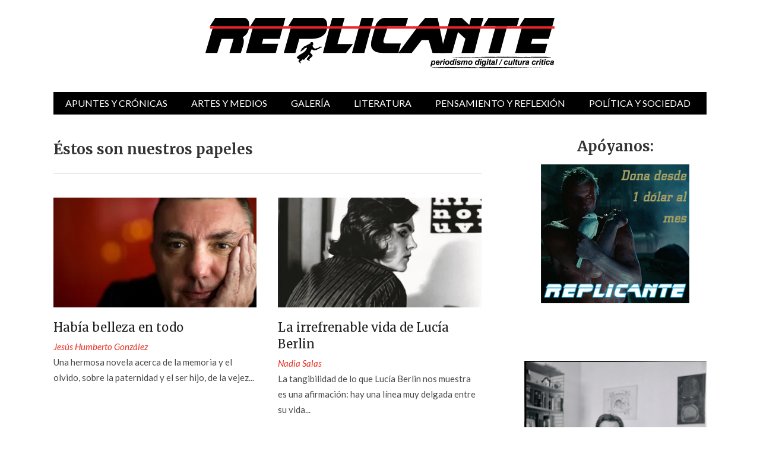

--- FILE ---
content_type: text/html; charset=UTF-8
request_url: https://revistareplicante.com/estos-son-nuestros-papeles/page/3/
body_size: 15255
content:



<!doctype html>
<html lang="es" itemscope itemtype="https://schema.org/WebSite">

<head>

	<meta http-equiv="Content-Type" content="text/html; charset=utf-8"/>
	<meta http-equiv="X-UA-Compatible" content="IE=9; IE=8; IE=7; IE=EDGE" />
	<meta charset="UTF-8">
	<meta name="viewport" content="width=device-width, initial-scale=1.0" />
	<title>Éstos son nuestros papeles |  Revista Replicante</title>
	<link rel="preconnect" href="https://fonts.googleapis.com">
	<link rel="preconnect" href="https://fonts.gstatic.com" crossorigin>
	<link href="https://fonts.googleapis.com/css2?family=Lato:ital,wght@0,400;0,700;1,400;1,700&family=Merriweather:ital,wght@0,400;0,700;1,400;1,700&display=swap" rel="stylesheet">
	<!-- begin favicon -->
		<!-- end favicon -->
	<!-- begin apple icon -->
		<!-- end apple icon -->
	<link rel="pingback" href="https://revistareplicante.com/xmlrpc.php" />
	<meta name='robots' content='max-image-preview:large' />
<link rel='dns-prefetch' href='//static.addtoany.com' />
<link rel='dns-prefetch' href='//stats.wp.com' />
<link rel='preconnect' href='//c0.wp.com' />
<link rel='preconnect' href='//i0.wp.com' />
<link rel="alternate" type="application/rss+xml" title="Revista Replicante &raquo; Feed" href="https://revistareplicante.com/feed/" />
<link rel="alternate" type="application/rss+xml" title="Revista Replicante &raquo; Feed de los comentarios" href="https://revistareplicante.com/comments/feed/" />
<link rel="alternate" type="application/rss+xml" title="Revista Replicante &raquo; Categoría Éstos son nuestros papeles del feed" href="https://revistareplicante.com/estos-son-nuestros-papeles/feed/" />
<style id='wp-img-auto-sizes-contain-inline-css' type='text/css'>
img:is([sizes=auto i],[sizes^="auto," i]){contain-intrinsic-size:3000px 1500px}
/*# sourceURL=wp-img-auto-sizes-contain-inline-css */
</style>
<style id='wp-emoji-styles-inline-css' type='text/css'>

	img.wp-smiley, img.emoji {
		display: inline !important;
		border: none !important;
		box-shadow: none !important;
		height: 1em !important;
		width: 1em !important;
		margin: 0 0.07em !important;
		vertical-align: -0.1em !important;
		background: none !important;
		padding: 0 !important;
	}
/*# sourceURL=wp-emoji-styles-inline-css */
</style>
<style id='wp-block-library-inline-css' type='text/css'>
:root{--wp-block-synced-color:#7a00df;--wp-block-synced-color--rgb:122,0,223;--wp-bound-block-color:var(--wp-block-synced-color);--wp-editor-canvas-background:#ddd;--wp-admin-theme-color:#007cba;--wp-admin-theme-color--rgb:0,124,186;--wp-admin-theme-color-darker-10:#006ba1;--wp-admin-theme-color-darker-10--rgb:0,107,160.5;--wp-admin-theme-color-darker-20:#005a87;--wp-admin-theme-color-darker-20--rgb:0,90,135;--wp-admin-border-width-focus:2px}@media (min-resolution:192dpi){:root{--wp-admin-border-width-focus:1.5px}}.wp-element-button{cursor:pointer}:root .has-very-light-gray-background-color{background-color:#eee}:root .has-very-dark-gray-background-color{background-color:#313131}:root .has-very-light-gray-color{color:#eee}:root .has-very-dark-gray-color{color:#313131}:root .has-vivid-green-cyan-to-vivid-cyan-blue-gradient-background{background:linear-gradient(135deg,#00d084,#0693e3)}:root .has-purple-crush-gradient-background{background:linear-gradient(135deg,#34e2e4,#4721fb 50%,#ab1dfe)}:root .has-hazy-dawn-gradient-background{background:linear-gradient(135deg,#faaca8,#dad0ec)}:root .has-subdued-olive-gradient-background{background:linear-gradient(135deg,#fafae1,#67a671)}:root .has-atomic-cream-gradient-background{background:linear-gradient(135deg,#fdd79a,#004a59)}:root .has-nightshade-gradient-background{background:linear-gradient(135deg,#330968,#31cdcf)}:root .has-midnight-gradient-background{background:linear-gradient(135deg,#020381,#2874fc)}:root{--wp--preset--font-size--normal:16px;--wp--preset--font-size--huge:42px}.has-regular-font-size{font-size:1em}.has-larger-font-size{font-size:2.625em}.has-normal-font-size{font-size:var(--wp--preset--font-size--normal)}.has-huge-font-size{font-size:var(--wp--preset--font-size--huge)}.has-text-align-center{text-align:center}.has-text-align-left{text-align:left}.has-text-align-right{text-align:right}.has-fit-text{white-space:nowrap!important}#end-resizable-editor-section{display:none}.aligncenter{clear:both}.items-justified-left{justify-content:flex-start}.items-justified-center{justify-content:center}.items-justified-right{justify-content:flex-end}.items-justified-space-between{justify-content:space-between}.screen-reader-text{border:0;clip-path:inset(50%);height:1px;margin:-1px;overflow:hidden;padding:0;position:absolute;width:1px;word-wrap:normal!important}.screen-reader-text:focus{background-color:#ddd;clip-path:none;color:#444;display:block;font-size:1em;height:auto;left:5px;line-height:normal;padding:15px 23px 14px;text-decoration:none;top:5px;width:auto;z-index:100000}html :where(.has-border-color){border-style:solid}html :where([style*=border-top-color]){border-top-style:solid}html :where([style*=border-right-color]){border-right-style:solid}html :where([style*=border-bottom-color]){border-bottom-style:solid}html :where([style*=border-left-color]){border-left-style:solid}html :where([style*=border-width]){border-style:solid}html :where([style*=border-top-width]){border-top-style:solid}html :where([style*=border-right-width]){border-right-style:solid}html :where([style*=border-bottom-width]){border-bottom-style:solid}html :where([style*=border-left-width]){border-left-style:solid}html :where(img[class*=wp-image-]){height:auto;max-width:100%}:where(figure){margin:0 0 1em}html :where(.is-position-sticky){--wp-admin--admin-bar--position-offset:var(--wp-admin--admin-bar--height,0px)}@media screen and (max-width:600px){html :where(.is-position-sticky){--wp-admin--admin-bar--position-offset:0px}}

/*# sourceURL=wp-block-library-inline-css */
</style><style id='wp-block-latest-posts-inline-css' type='text/css'>
.wp-block-latest-posts{box-sizing:border-box}.wp-block-latest-posts.alignleft{margin-right:2em}.wp-block-latest-posts.alignright{margin-left:2em}.wp-block-latest-posts.wp-block-latest-posts__list{list-style:none}.wp-block-latest-posts.wp-block-latest-posts__list li{clear:both;overflow-wrap:break-word}.wp-block-latest-posts.is-grid{display:flex;flex-wrap:wrap}.wp-block-latest-posts.is-grid li{margin:0 1.25em 1.25em 0;width:100%}@media (min-width:600px){.wp-block-latest-posts.columns-2 li{width:calc(50% - .625em)}.wp-block-latest-posts.columns-2 li:nth-child(2n){margin-right:0}.wp-block-latest-posts.columns-3 li{width:calc(33.33333% - .83333em)}.wp-block-latest-posts.columns-3 li:nth-child(3n){margin-right:0}.wp-block-latest-posts.columns-4 li{width:calc(25% - .9375em)}.wp-block-latest-posts.columns-4 li:nth-child(4n){margin-right:0}.wp-block-latest-posts.columns-5 li{width:calc(20% - 1em)}.wp-block-latest-posts.columns-5 li:nth-child(5n){margin-right:0}.wp-block-latest-posts.columns-6 li{width:calc(16.66667% - 1.04167em)}.wp-block-latest-posts.columns-6 li:nth-child(6n){margin-right:0}}:root :where(.wp-block-latest-posts.is-grid){padding:0}:root :where(.wp-block-latest-posts.wp-block-latest-posts__list){padding-left:0}.wp-block-latest-posts__post-author,.wp-block-latest-posts__post-date{display:block;font-size:.8125em}.wp-block-latest-posts__post-excerpt,.wp-block-latest-posts__post-full-content{margin-bottom:1em;margin-top:.5em}.wp-block-latest-posts__featured-image a{display:inline-block}.wp-block-latest-posts__featured-image img{height:auto;max-width:100%;width:auto}.wp-block-latest-posts__featured-image.alignleft{float:left;margin-right:1em}.wp-block-latest-posts__featured-image.alignright{float:right;margin-left:1em}.wp-block-latest-posts__featured-image.aligncenter{margin-bottom:1em;text-align:center}
/*# sourceURL=https://c0.wp.com/c/6.9/wp-includes/blocks/latest-posts/style.min.css */
</style>
<style id='global-styles-inline-css' type='text/css'>
:root{--wp--preset--aspect-ratio--square: 1;--wp--preset--aspect-ratio--4-3: 4/3;--wp--preset--aspect-ratio--3-4: 3/4;--wp--preset--aspect-ratio--3-2: 3/2;--wp--preset--aspect-ratio--2-3: 2/3;--wp--preset--aspect-ratio--16-9: 16/9;--wp--preset--aspect-ratio--9-16: 9/16;--wp--preset--color--black: #000000;--wp--preset--color--cyan-bluish-gray: #abb8c3;--wp--preset--color--white: #ffffff;--wp--preset--color--pale-pink: #f78da7;--wp--preset--color--vivid-red: #cf2e2e;--wp--preset--color--luminous-vivid-orange: #ff6900;--wp--preset--color--luminous-vivid-amber: #fcb900;--wp--preset--color--light-green-cyan: #7bdcb5;--wp--preset--color--vivid-green-cyan: #00d084;--wp--preset--color--pale-cyan-blue: #8ed1fc;--wp--preset--color--vivid-cyan-blue: #0693e3;--wp--preset--color--vivid-purple: #9b51e0;--wp--preset--gradient--vivid-cyan-blue-to-vivid-purple: linear-gradient(135deg,rgb(6,147,227) 0%,rgb(155,81,224) 100%);--wp--preset--gradient--light-green-cyan-to-vivid-green-cyan: linear-gradient(135deg,rgb(122,220,180) 0%,rgb(0,208,130) 100%);--wp--preset--gradient--luminous-vivid-amber-to-luminous-vivid-orange: linear-gradient(135deg,rgb(252,185,0) 0%,rgb(255,105,0) 100%);--wp--preset--gradient--luminous-vivid-orange-to-vivid-red: linear-gradient(135deg,rgb(255,105,0) 0%,rgb(207,46,46) 100%);--wp--preset--gradient--very-light-gray-to-cyan-bluish-gray: linear-gradient(135deg,rgb(238,238,238) 0%,rgb(169,184,195) 100%);--wp--preset--gradient--cool-to-warm-spectrum: linear-gradient(135deg,rgb(74,234,220) 0%,rgb(151,120,209) 20%,rgb(207,42,186) 40%,rgb(238,44,130) 60%,rgb(251,105,98) 80%,rgb(254,248,76) 100%);--wp--preset--gradient--blush-light-purple: linear-gradient(135deg,rgb(255,206,236) 0%,rgb(152,150,240) 100%);--wp--preset--gradient--blush-bordeaux: linear-gradient(135deg,rgb(254,205,165) 0%,rgb(254,45,45) 50%,rgb(107,0,62) 100%);--wp--preset--gradient--luminous-dusk: linear-gradient(135deg,rgb(255,203,112) 0%,rgb(199,81,192) 50%,rgb(65,88,208) 100%);--wp--preset--gradient--pale-ocean: linear-gradient(135deg,rgb(255,245,203) 0%,rgb(182,227,212) 50%,rgb(51,167,181) 100%);--wp--preset--gradient--electric-grass: linear-gradient(135deg,rgb(202,248,128) 0%,rgb(113,206,126) 100%);--wp--preset--gradient--midnight: linear-gradient(135deg,rgb(2,3,129) 0%,rgb(40,116,252) 100%);--wp--preset--font-size--small: 13px;--wp--preset--font-size--medium: 20px;--wp--preset--font-size--large: 36px;--wp--preset--font-size--x-large: 42px;--wp--preset--spacing--20: 0.44rem;--wp--preset--spacing--30: 0.67rem;--wp--preset--spacing--40: 1rem;--wp--preset--spacing--50: 1.5rem;--wp--preset--spacing--60: 2.25rem;--wp--preset--spacing--70: 3.38rem;--wp--preset--spacing--80: 5.06rem;--wp--preset--shadow--natural: 6px 6px 9px rgba(0, 0, 0, 0.2);--wp--preset--shadow--deep: 12px 12px 50px rgba(0, 0, 0, 0.4);--wp--preset--shadow--sharp: 6px 6px 0px rgba(0, 0, 0, 0.2);--wp--preset--shadow--outlined: 6px 6px 0px -3px rgb(255, 255, 255), 6px 6px rgb(0, 0, 0);--wp--preset--shadow--crisp: 6px 6px 0px rgb(0, 0, 0);}:where(.is-layout-flex){gap: 0.5em;}:where(.is-layout-grid){gap: 0.5em;}body .is-layout-flex{display: flex;}.is-layout-flex{flex-wrap: wrap;align-items: center;}.is-layout-flex > :is(*, div){margin: 0;}body .is-layout-grid{display: grid;}.is-layout-grid > :is(*, div){margin: 0;}:where(.wp-block-columns.is-layout-flex){gap: 2em;}:where(.wp-block-columns.is-layout-grid){gap: 2em;}:where(.wp-block-post-template.is-layout-flex){gap: 1.25em;}:where(.wp-block-post-template.is-layout-grid){gap: 1.25em;}.has-black-color{color: var(--wp--preset--color--black) !important;}.has-cyan-bluish-gray-color{color: var(--wp--preset--color--cyan-bluish-gray) !important;}.has-white-color{color: var(--wp--preset--color--white) !important;}.has-pale-pink-color{color: var(--wp--preset--color--pale-pink) !important;}.has-vivid-red-color{color: var(--wp--preset--color--vivid-red) !important;}.has-luminous-vivid-orange-color{color: var(--wp--preset--color--luminous-vivid-orange) !important;}.has-luminous-vivid-amber-color{color: var(--wp--preset--color--luminous-vivid-amber) !important;}.has-light-green-cyan-color{color: var(--wp--preset--color--light-green-cyan) !important;}.has-vivid-green-cyan-color{color: var(--wp--preset--color--vivid-green-cyan) !important;}.has-pale-cyan-blue-color{color: var(--wp--preset--color--pale-cyan-blue) !important;}.has-vivid-cyan-blue-color{color: var(--wp--preset--color--vivid-cyan-blue) !important;}.has-vivid-purple-color{color: var(--wp--preset--color--vivid-purple) !important;}.has-black-background-color{background-color: var(--wp--preset--color--black) !important;}.has-cyan-bluish-gray-background-color{background-color: var(--wp--preset--color--cyan-bluish-gray) !important;}.has-white-background-color{background-color: var(--wp--preset--color--white) !important;}.has-pale-pink-background-color{background-color: var(--wp--preset--color--pale-pink) !important;}.has-vivid-red-background-color{background-color: var(--wp--preset--color--vivid-red) !important;}.has-luminous-vivid-orange-background-color{background-color: var(--wp--preset--color--luminous-vivid-orange) !important;}.has-luminous-vivid-amber-background-color{background-color: var(--wp--preset--color--luminous-vivid-amber) !important;}.has-light-green-cyan-background-color{background-color: var(--wp--preset--color--light-green-cyan) !important;}.has-vivid-green-cyan-background-color{background-color: var(--wp--preset--color--vivid-green-cyan) !important;}.has-pale-cyan-blue-background-color{background-color: var(--wp--preset--color--pale-cyan-blue) !important;}.has-vivid-cyan-blue-background-color{background-color: var(--wp--preset--color--vivid-cyan-blue) !important;}.has-vivid-purple-background-color{background-color: var(--wp--preset--color--vivid-purple) !important;}.has-black-border-color{border-color: var(--wp--preset--color--black) !important;}.has-cyan-bluish-gray-border-color{border-color: var(--wp--preset--color--cyan-bluish-gray) !important;}.has-white-border-color{border-color: var(--wp--preset--color--white) !important;}.has-pale-pink-border-color{border-color: var(--wp--preset--color--pale-pink) !important;}.has-vivid-red-border-color{border-color: var(--wp--preset--color--vivid-red) !important;}.has-luminous-vivid-orange-border-color{border-color: var(--wp--preset--color--luminous-vivid-orange) !important;}.has-luminous-vivid-amber-border-color{border-color: var(--wp--preset--color--luminous-vivid-amber) !important;}.has-light-green-cyan-border-color{border-color: var(--wp--preset--color--light-green-cyan) !important;}.has-vivid-green-cyan-border-color{border-color: var(--wp--preset--color--vivid-green-cyan) !important;}.has-pale-cyan-blue-border-color{border-color: var(--wp--preset--color--pale-cyan-blue) !important;}.has-vivid-cyan-blue-border-color{border-color: var(--wp--preset--color--vivid-cyan-blue) !important;}.has-vivid-purple-border-color{border-color: var(--wp--preset--color--vivid-purple) !important;}.has-vivid-cyan-blue-to-vivid-purple-gradient-background{background: var(--wp--preset--gradient--vivid-cyan-blue-to-vivid-purple) !important;}.has-light-green-cyan-to-vivid-green-cyan-gradient-background{background: var(--wp--preset--gradient--light-green-cyan-to-vivid-green-cyan) !important;}.has-luminous-vivid-amber-to-luminous-vivid-orange-gradient-background{background: var(--wp--preset--gradient--luminous-vivid-amber-to-luminous-vivid-orange) !important;}.has-luminous-vivid-orange-to-vivid-red-gradient-background{background: var(--wp--preset--gradient--luminous-vivid-orange-to-vivid-red) !important;}.has-very-light-gray-to-cyan-bluish-gray-gradient-background{background: var(--wp--preset--gradient--very-light-gray-to-cyan-bluish-gray) !important;}.has-cool-to-warm-spectrum-gradient-background{background: var(--wp--preset--gradient--cool-to-warm-spectrum) !important;}.has-blush-light-purple-gradient-background{background: var(--wp--preset--gradient--blush-light-purple) !important;}.has-blush-bordeaux-gradient-background{background: var(--wp--preset--gradient--blush-bordeaux) !important;}.has-luminous-dusk-gradient-background{background: var(--wp--preset--gradient--luminous-dusk) !important;}.has-pale-ocean-gradient-background{background: var(--wp--preset--gradient--pale-ocean) !important;}.has-electric-grass-gradient-background{background: var(--wp--preset--gradient--electric-grass) !important;}.has-midnight-gradient-background{background: var(--wp--preset--gradient--midnight) !important;}.has-small-font-size{font-size: var(--wp--preset--font-size--small) !important;}.has-medium-font-size{font-size: var(--wp--preset--font-size--medium) !important;}.has-large-font-size{font-size: var(--wp--preset--font-size--large) !important;}.has-x-large-font-size{font-size: var(--wp--preset--font-size--x-large) !important;}
/*# sourceURL=global-styles-inline-css */
</style>

<style id='classic-theme-styles-inline-css' type='text/css'>
/*! This file is auto-generated */
.wp-block-button__link{color:#fff;background-color:#32373c;border-radius:9999px;box-shadow:none;text-decoration:none;padding:calc(.667em + 2px) calc(1.333em + 2px);font-size:1.125em}.wp-block-file__button{background:#32373c;color:#fff;text-decoration:none}
/*# sourceURL=/wp-includes/css/classic-themes.min.css */
</style>
<link rel='stylesheet' id='styling-css' href='https://revistareplicante.com/wp-content/themes/Glob/style.css?ver=1.0.0' type='text/css' media='all' />
<link rel='stylesheet' id='wp-pagenavi-css' href='https://revistareplicante.com/wp-content/plugins/wp-pagenavi/pagenavi-css.css?ver=2.70' type='text/css' media='all' />
<link rel='stylesheet' id='addtoany-css' href='https://revistareplicante.com/wp-content/plugins/add-to-any/addtoany.min.css?ver=1.16' type='text/css' media='all' />
<script type="text/javascript" id="addtoany-core-js-before">
/* <![CDATA[ */
window.a2a_config=window.a2a_config||{};a2a_config.callbacks=[];a2a_config.overlays=[];a2a_config.templates={};a2a_localize = {
	Share: "Compartir",
	Save: "Guardar",
	Subscribe: "Suscribir",
	Email: "Correo electrónico",
	Bookmark: "Marcador",
	ShowAll: "Mostrar todo",
	ShowLess: "Mostrar menos",
	FindServices: "Encontrar servicio(s)",
	FindAnyServiceToAddTo: "Encuentra al instante cualquier servicio para añadir a",
	PoweredBy: "Funciona con",
	ShareViaEmail: "Compartir por correo electrónico",
	SubscribeViaEmail: "Suscribirse a través de correo electrónico",
	BookmarkInYourBrowser: "Añadir a marcadores de tu navegador",
	BookmarkInstructions: "Presiona «Ctrl+D» o «\u2318+D» para añadir esta página a marcadores",
	AddToYourFavorites: "Añadir a tus favoritos",
	SendFromWebOrProgram: "Enviar desde cualquier dirección o programa de correo electrónico ",
	EmailProgram: "Programa de correo electrónico",
	More: "Más&#8230;",
	ThanksForSharing: "¡Gracias por compartir!",
	ThanksForFollowing: "¡Gracias por seguirnos!"
};

a2a_config.icon_color="#ed2229";

//# sourceURL=addtoany-core-js-before
/* ]]> */
</script>
<script type="text/javascript" defer src="https://static.addtoany.com/menu/page.js" id="addtoany-core-js"></script>
<script type="text/javascript" src="https://c0.wp.com/c/6.9/wp-includes/js/jquery/jquery.min.js" id="jquery-core-js"></script>
<script type="text/javascript" src="https://c0.wp.com/c/6.9/wp-includes/js/jquery/jquery-migrate.min.js" id="jquery-migrate-js"></script>
<script type="text/javascript" defer src="https://revistareplicante.com/wp-content/plugins/add-to-any/addtoany.min.js?ver=1.1" id="addtoany-jquery-js"></script>

<!-- OG: 3.3.8 -->
<meta property="og:type" content="website"><meta property="og:locale" content="es"><meta property="og:site_name" content="Revista Replicante"><meta property="og:url" content="https://revistareplicante.com/estos-son-nuestros-papeles/"><meta property="og:title" content="Éstos son nuestros papeles &#8211; Página 3 &#8211; Revista Replicante">

<meta property="twitter:partner" content="ogwp"><meta property="twitter:title" content="Éstos son nuestros papeles &#8211; Página 3 &#8211; Revista Replicante"><meta property="twitter:url" content="https://revistareplicante.com/estos-son-nuestros-papeles/">
<meta itemprop="name" content="Éstos son nuestros papeles &#8211; Página 3 &#8211; Revista Replicante">
<!-- /OG -->

<link rel="https://api.w.org/" href="https://revistareplicante.com/wp-json/" /><link rel="alternate" title="JSON" type="application/json" href="https://revistareplicante.com/wp-json/wp/v2/categories/8825" /><link rel="EditURI" type="application/rsd+xml" title="RSD" href="https://revistareplicante.com/xmlrpc.php?rsd" />
<meta name="generator" content="WordPress 6.9" />
	<style>img#wpstats{display:none}</style>
		

<style type="text/css">

	/* Custom Color */

	a, a:hover {
		color: #ea3224;
	}

	blockquote {
		border-left: 8px solid #ea3224;
	}

	button, input[type="button"], input[type="reset"], input[type="submit"] {
		background: #ea3224;
	}

	.gp-primary-navigation ul li.right a {
		background: #ea3224;
	}

	.gp-primary-navigation ul li a:hover {
		background: #ea3224;
	}

	.gp-primary-navigation ul li.current-menu-item a {
		background: #ea3224;
	}

	.gp-primary-navigation ul li.current-menu-item > ul li a:hover {
		background: #ea3224;
	}

	.gp-breaking h4 strong {
		color: #ea3224;
	}

	.featured-image .gp-review-badge {
		background: #ea3224;
	}

	#review-box .overall-score, #review-box ul li .review-criteria-bar {
		background: #ea3224;
	}

	.gp-widget.gp_recent_reviews .hentry .entry-content .gp-review-badge {
		background: #ea3224;
	}

	.entry-tags a {
		background: #ea3224;
	}

	.gp-newsletter input[type="submit"] {
		background: #ea3224;
	}

	.gp-reply {
		background: #ea3224;
	}

	#respond input#submit {
		background: #ea3224;
	}

	.gp-close-home a.gp-home-button {
		background: #ea3224;
	}

	.gp-close-home .gp-close-button {
		background-color: #ea3224;
	}

	/* Custom Border */

	
	/* Woo Style */

	
</style>


	<!-- begin bbpress -->
		<!-- end bbpress -->
	<!-- begin woocommerce -->
		<!-- end woocommerce -->
	

<style type="text/css">

	/* Custom Color */

	a, a:hover {
		color: #ea3224;
	}

	blockquote {
		border-left: 8px solid #ea3224;
	}

	button, input[type="button"], input[type="reset"], input[type="submit"] {
		background: #ea3224;
	}

	.gp-primary-navigation ul li.right a {
		background: #ea3224;
	}

	.gp-primary-navigation ul li a:hover {
		background: #ea3224;
	}

	.gp-primary-navigation ul li.current-menu-item a {
		background: #ea3224;
	}

	.gp-primary-navigation ul li.current-menu-item > ul li a:hover {
		background: #ea3224;
	}

	.gp-breaking h4 strong {
		color: #ea3224;
	}

	.featured-image .gp-review-badge {
		background: #ea3224;
	}

	#review-box .overall-score, #review-box ul li .review-criteria-bar {
		background: #ea3224;
	}

	.gp-widget.gp_recent_reviews .hentry .entry-content .gp-review-badge {
		background: #ea3224;
	}

	.entry-tags a {
		background: #ea3224;
	}

	.gp-newsletter input[type="submit"] {
		background: #ea3224;
	}

	.gp-reply {
		background: #ea3224;
	}

	#respond input#submit {
		background: #ea3224;
	}

	.gp-close-home a.gp-home-button {
		background: #ea3224;
	}

	.gp-close-home .gp-close-button {
		background-color: #ea3224;
	}

	/* Custom Border */

	
	/* Woo Style */

	
</style>


	<style type='text/css' id='custom-css'>
			</style>
	
	
</head>

<body class="archive paged category category-estos-son-nuestros-papeles category-8825 paged-3 category-paged-3 wp-theme-Glob chrome" itemscope="itemscope" itemtype="http://schema.org/WebPage">










<!-- begin .gp-container -->
<div id="container" class="gp-container">


<!-- begin .gp-pusher -->
<div class="gp-pusher">

<!-- begin .gp-header -->
<header class="gp-header" role="banner" itemscope="itemscope" itemtype="http://schema.org/WPHeader">

	<div class="gp-row">

		<!-- begin .gp-top-posts -->
				<!-- end .gp-top-posts -->

		<!-- begin .gp-logo-ads -->
		<div class="gp-logo-ads">

			<!-- begin .gp-logo -->
			<div class="gp-logo">

				
					
						<a itemprop="headline" href="https://revistareplicante.com/" title="Revista Replicante"><img src="https://revistareplicante.com/wp-content/uploads/revista-Replicante-logo.svg" alt="Revista Replicante"  width="588" height="85" /></a>

					
				
			</div>
			<!-- end .gp-logo -->

			<!-- begin .gp-header-ads -->
			<section class="gp-header-ads">

				
			</section>
			<!-- end .gp-header-ads -->

		</div>
		<!-- end .gp-logo-ads -->

		<!-- begin .gp-primary-menu -->
<nav class="gp-primary-navigation navigation" role="navigation" itemscope="itemscope" itemtype="http://schema.org/SiteNavigationElement">

			<div class="menu-main-container"><ul><li id="menu-item-30140" class="menu-item menu-item-type-taxonomy menu-item-object-category current-post-ancestor current-menu-parent current-post-parent menu-item-30140"><a href="https://revistareplicante.com/apuntes-y-cronicas-cat/">Apuntes y crónicas</a></li>
<li id="menu-item-30144" class="menu-item menu-item-type-taxonomy menu-item-object-category menu-item-has-children menu-item-30144 menu-item-ancestor"><a href="https://revistareplicante.com/artes-cat/">Artes y medios</a>
<ul class="sub-menu">
	<li id="menu-item-30145" class="menu-item menu-item-type-taxonomy menu-item-object-category menu-item-30145"><a href="https://revistareplicante.com/artes-y-medios-arquitectura/">Arquitectura y diseño</a></li>
	<li id="menu-item-30146" class="menu-item menu-item-type-taxonomy menu-item-object-category menu-item-30146"><a href="https://revistareplicante.com/artes/arte/">Arte</a></li>
	<li id="menu-item-30147" class="menu-item menu-item-type-taxonomy menu-item-object-category menu-item-30147"><a href="https://revistareplicante.com/artes-escenicas/">Artes escénicas</a></li>
	<li id="menu-item-30148" class="menu-item menu-item-type-taxonomy menu-item-object-category menu-item-30148"><a href="https://revistareplicante.com/cine/">Cine</a></li>
	<li id="menu-item-30149" class="menu-item menu-item-type-taxonomy menu-item-object-category menu-item-30149"><a href="https://revistareplicante.com/comic/">Cómic</a></li>
	<li id="menu-item-30273" class="menu-item menu-item-type-taxonomy menu-item-object-category menu-item-30273"><a href="https://revistareplicante.com/fotografia/">Fotografía</a></li>
	<li id="menu-item-30274" class="menu-item menu-item-type-taxonomy menu-item-object-category menu-item-30274"><a href="https://revistareplicante.com/medios-artes/">Medios</a></li>
	<li id="menu-item-30275" class="menu-item menu-item-type-taxonomy menu-item-object-category menu-item-30275"><a href="https://revistareplicante.com/arte-musica/">Música</a></li>
	<li id="menu-item-30276" class="menu-item menu-item-type-taxonomy menu-item-object-category menu-item-30276"><a href="https://revistareplicante.com/television-artes/">Televisión y videojuegos</a></li>
</ul>
</li>
<li id="menu-item-30278" class="menu-item menu-item-type-taxonomy menu-item-object-category menu-item-has-children menu-item-30278 menu-item-ancestor"><a href="https://revistareplicante.com/galeria-cat/">Galería</a>
<ul class="sub-menu">
	<li id="menu-item-30291" class="menu-item menu-item-type-taxonomy menu-item-object-category menu-item-30291"><a href="https://revistareplicante.com/animacion/">Animación y video</a></li>
	<li id="menu-item-30294" class="menu-item menu-item-type-taxonomy menu-item-object-category menu-item-30294"><a href="https://revistareplicante.com/comic-galeria/">Cómic</a></li>
	<li id="menu-item-30279" class="menu-item menu-item-type-taxonomy menu-item-object-category menu-item-30279"><a href="https://revistareplicante.com/escultura/">Escultura</a></li>
	<li id="menu-item-30280" class="menu-item menu-item-type-taxonomy menu-item-object-category menu-item-30280"><a href="https://revistareplicante.com/fotografia-galeria/">Fotografía</a></li>
	<li id="menu-item-30281" class="menu-item menu-item-type-taxonomy menu-item-object-category menu-item-30281"><a href="https://revistareplicante.com/grafica/">Gráfica</a></li>
	<li id="menu-item-30290" class="menu-item menu-item-type-taxonomy menu-item-object-category menu-item-30290"><a href="https://revistareplicante.com/plastica/">Plástica</a></li>
</ul>
</li>
<li id="menu-item-30283" class="menu-item menu-item-type-taxonomy menu-item-object-category menu-item-has-children menu-item-30283 menu-item-ancestor"><a href="https://revistareplicante.com/literatura-cat/">Literatura</a>
<ul class="sub-menu">
	<li id="menu-item-30286" class="menu-item menu-item-type-taxonomy menu-item-object-category menu-item-30286"><a href="https://revistareplicante.com/ensayo/">Ensayo</a></li>
	<li id="menu-item-30893" class="menu-item menu-item-type-taxonomy menu-item-object-category menu-item-30893"><a href="https://revistareplicante.com/fragmentaria/">Fragmentaria</a></li>
	<li id="menu-item-30284" class="menu-item menu-item-type-taxonomy menu-item-object-category menu-item-30284"><a href="https://revistareplicante.com/libros-y-autores/">Libros y autores</a></li>
	<li id="menu-item-30285" class="menu-item menu-item-type-taxonomy menu-item-object-category menu-item-30285"><a href="https://revistareplicante.com/narrativa/">Narrativa</a></li>
	<li id="menu-item-30292" class="menu-item menu-item-type-taxonomy menu-item-object-category menu-item-30292"><a href="https://revistareplicante.com/poesia/">Poesía</a></li>
	<li id="menu-item-30287" class="menu-item menu-item-type-taxonomy menu-item-object-category menu-item-30287"><a href="https://revistareplicante.com/revistas/">Revistas</a></li>
</ul>
</li>
<li id="menu-item-30288" class="menu-item menu-item-type-taxonomy menu-item-object-category menu-item-30288"><a href="https://revistareplicante.com/pensamiento-y-reflexion/">Pensamiento y reflexión</a></li>
<li id="menu-item-30141" class="menu-item menu-item-type-taxonomy menu-item-object-category menu-item-30141"><a href="https://revistareplicante.com/politica-y-sociedad-cat/">Política y sociedad</a></li>
</ul></div>
		</nav>
		<!-- end .gp-primary-menu -->

		<!-- begin .gp-breaking -->
				<!-- end .gp-breaking -->

	</div>

</header>
<!-- end .gp-header -->
<!-- begin .gp-main -->
<div class="gp-main">

	<div class="gp-row">

		<!-- begin gp-content -->
		<main class="gp-content">

			
				<!-- begin .gp-breadcrumbs -->
								<!-- end .gp-breadcrumbs -->

				<!-- begin .gp-archive-title" -->
				<div class="gp-archive-title">

					<h1 class="page-title">

						Éstos son nuestros papeles						
					</h1>

																				
				</div>
				<!-- end .gp-archive-title" -->

				





<!-- begin .hentry -->
<article id="post-55736" class="gp-homepage gp-left post-55736 post type-post status-publish format-standard has-post-thumbnail hentry category-estos-son-nuestros-papeles" itemscope="itemscope" itemprop="blogPost" itemtype="http://schema.org/BlogPosting">
	
	<!-- begin .featured-image -->
	<div class="featured-image">

		<a href="https://revistareplicante.com/habia-belleza-en-todo/" title="Había belleza en todo"><img width="360" height="195" src="https://i0.wp.com/revistareplicante.com/wp-content/uploads/2020/08/manuel-vilas-644x362-1.jpg?resize=360%2C195&amp;ssl=1" class="attachment-gp-homepage size-gp-homepage wp-post-image" alt="" itemprop="image" decoding="async" fetchpriority="high" /></a>
		
		
	</div>
	<!-- end .featured-image -->

	<!-- begin .entry-header -->
	<header class="entry-header">

		<h2 class="entry-title" itemprop="headline"><a href="https://revistareplicante.com/habia-belleza-en-todo/" rel="bookmark" title="Había belleza en todo">Había belleza en todo</a></h2>
		
		<div class="entry-author"><em>				<a href="https://revistareplicante.com/colaboradores/jesus-humberto-gonzalez/">Jesús Humberto González</a>	</em></div>
		
	</header>
	<!-- end .entry-header -->

	<!-- begin .entry-content -->
	<section class="entry-content" itemprop="text">

		<p>Una hermosa novela acerca de la memoria y el olvido, sobre la paternidad y el ser hijo, de la vejez...</p>

	</section>
	<!-- end .entry-content -->

</article>
<!-- end .hentry -->






<!-- begin .hentry -->
<article id="post-55703" class="gp-homepage gp-right post-55703 post type-post status-publish format-standard has-post-thumbnail hentry category-estos-son-nuestros-papeles" itemscope="itemscope" itemprop="blogPost" itemtype="http://schema.org/BlogPosting">
	
	<!-- begin .featured-image -->
	<div class="featured-image">

		<a href="https://revistareplicante.com/la-irrefrenable-vida-de-lucia-berlin/" title="La irrefrenable vida de Lucía Berlin"><img width="360" height="195" src="https://i0.wp.com/revistareplicante.com/wp-content/uploads/2020/08/526436.jpg?resize=360%2C195&amp;ssl=1" class="attachment-gp-homepage size-gp-homepage wp-post-image" alt="" itemprop="image" decoding="async" /></a>
		
		
	</div>
	<!-- end .featured-image -->

	<!-- begin .entry-header -->
	<header class="entry-header">

		<h2 class="entry-title" itemprop="headline"><a href="https://revistareplicante.com/la-irrefrenable-vida-de-lucia-berlin/" rel="bookmark" title="La irrefrenable vida de Lucía Berlin">La irrefrenable vida de Lucía Berlin</a></h2>
		
		<div class="entry-author"><em>				<a href="https://revistareplicante.com/colaboradores/nadia-salas/">Nadia Salas</a>	</em></div>
		
	</header>
	<!-- end .entry-header -->

	<!-- begin .entry-content -->
	<section class="entry-content" itemprop="text">

		<p>La tangibilidad de lo que Lucía Berlin nos muestra es una afirmación: hay una línea muy delgada entre su vida...</p>

	</section>
	<!-- end .entry-content -->

</article>
<!-- end .hentry -->






<!-- begin .hentry -->
<article id="post-55674" class="gp-homepage gp-left post-55674 post type-post status-publish format-standard has-post-thumbnail hentry category-estos-son-nuestros-papeles" itemscope="itemscope" itemprop="blogPost" itemtype="http://schema.org/BlogPosting">
	
	<!-- begin .featured-image -->
	<div class="featured-image">

		<a href="https://revistareplicante.com/todos-los-tiempos-que-perdimos/" title="Todos los tiempos que perdimos"><img width="360" height="195" src="https://i0.wp.com/revistareplicante.com/wp-content/uploads/2020/08/Nona-Ferna%CC%81ndez-777x385-545x270-1.jpg?resize=360%2C195&amp;ssl=1" class="attachment-gp-homepage size-gp-homepage wp-post-image" alt="" itemprop="image" decoding="async" /></a>
		
		
	</div>
	<!-- end .featured-image -->

	<!-- begin .entry-header -->
	<header class="entry-header">

		<h2 class="entry-title" itemprop="headline"><a href="https://revistareplicante.com/todos-los-tiempos-que-perdimos/" rel="bookmark" title="Todos los tiempos que perdimos">Todos los tiempos que perdimos</a></h2>
		
		<div class="entry-author"><em>				<a href="https://revistareplicante.com/colaboradores/fernando-banuelos/">Fernando Bañuelos</a>	</em></div>
		
	</header>
	<!-- end .entry-header -->

	<!-- begin .entry-content -->
	<section class="entry-content" itemprop="text">

		<p>El desierto, los desaparecidos, todos los tiempos que perdimos, el cosmos y la frágil democracia chilena son algunos de los...</p>

	</section>
	<!-- end .entry-content -->

</article>
<!-- end .hentry -->






<!-- begin .hentry -->
<article id="post-55662" class="gp-homepage gp-right post-55662 post type-post status-publish format-standard has-post-thumbnail hentry category-estos-son-nuestros-papeles" itemscope="itemscope" itemprop="blogPost" itemtype="http://schema.org/BlogPosting">
	
	<!-- begin .featured-image -->
	<div class="featured-image">

		<a href="https://revistareplicante.com/press-start-ficciones-ludicas/" title="Press start: ficciones lúdicas"><img width="360" height="195" src="https://i0.wp.com/revistareplicante.com/wp-content/uploads/2020/08/EQB9XDwX0AUhOTc-768x432-1.jpg?resize=360%2C195&amp;ssl=1" class="attachment-gp-homepage size-gp-homepage wp-post-image" alt="" itemprop="image" decoding="async" loading="lazy" /></a>
		
		
	</div>
	<!-- end .featured-image -->

	<!-- begin .entry-header -->
	<header class="entry-header">

		<h2 class="entry-title" itemprop="headline"><a href="https://revistareplicante.com/press-start-ficciones-ludicas/" rel="bookmark" title="Press start: ficciones lúdicas">Press start: ficciones lúdicas</a></h2>
		
		<div class="entry-author"><em>				<a href="https://revistareplicante.com/colaboradores/carlos-mata/">Carlos Mata</a>	</em></div>
		
	</header>
	<!-- end .entry-header -->

	<!-- begin .entry-content -->
	<section class="entry-content" itemprop="text">

		<p>Muchas veces perdemos de vista el objetivo primordial de los videojuegos y los sufrimos, nos frustramos, dejando de lado la...</p>

	</section>
	<!-- end .entry-content -->

</article>
<!-- end .hentry -->






<!-- begin .hentry -->
<article id="post-55644" class="gp-homepage gp-left post-55644 post type-post status-publish format-standard has-post-thumbnail hentry category-estos-son-nuestros-papeles" itemscope="itemscope" itemprop="blogPost" itemtype="http://schema.org/BlogPosting">
	
	<!-- begin .featured-image -->
	<div class="featured-image">

		<a href="https://revistareplicante.com/la-historia-de-manjarrez/" title="La historia de Manjarrez"><img width="360" height="195" src="https://i0.wp.com/revistareplicante.com/wp-content/uploads/2020/08/iLD03kU7_400x400.jpg?resize=360%2C195&amp;ssl=1" class="attachment-gp-homepage size-gp-homepage wp-post-image" alt="" itemprop="image" decoding="async" loading="lazy" /></a>
		
		
	</div>
	<!-- end .featured-image -->

	<!-- begin .entry-header -->
	<header class="entry-header">

		<h2 class="entry-title" itemprop="headline"><a href="https://revistareplicante.com/la-historia-de-manjarrez/" rel="bookmark" title="La historia de Manjarrez">La historia de Manjarrez</a></h2>
		
		<div class="entry-author"><em>				<a href="https://revistareplicante.com/colaboradores/christian-garcia/">Christian García</a>	</em></div>
		
	</header>
	<!-- end .entry-header -->

	<!-- begin .entry-content -->
	<section class="entry-content" itemprop="text">

		<p>Cinco volúmenes de cuentos que Manjarrez ha publicado a lo largo de cincuenta años y que encierran una historia del...</p>

	</section>
	<!-- end .entry-content -->

</article>
<!-- end .hentry -->






<!-- begin .hentry -->
<article id="post-55636" class="gp-homepage gp-right post-55636 post type-post status-publish format-standard has-post-thumbnail hentry category-estos-son-nuestros-papeles" itemscope="itemscope" itemprop="blogPost" itemtype="http://schema.org/BlogPosting">
	
	<!-- begin .featured-image -->
	<div class="featured-image">

		<a href="https://revistareplicante.com/toques-de-sombra/" title="Toques de sombra"><img width="360" height="195" src="https://i0.wp.com/revistareplicante.com/wp-content/uploads/2020/07/4DB4GD4RUBFXJPFAEGA27HBIDQ.jpg?resize=360%2C195&amp;ssl=1" class="attachment-gp-homepage size-gp-homepage wp-post-image" alt="" itemprop="image" decoding="async" loading="lazy" /></a>
		
		
	</div>
	<!-- end .featured-image -->

	<!-- begin .entry-header -->
	<header class="entry-header">

		<h2 class="entry-title" itemprop="headline"><a href="https://revistareplicante.com/toques-de-sombra/" rel="bookmark" title="Toques de sombra">Toques de sombra</a></h2>
		
		<div class="entry-author"><em>				<a href="https://revistareplicante.com/colaboradores/penelope-montes/">Penélope Montes</a>	</em></div>
		
	</header>
	<!-- end .entry-header -->

	<!-- begin .entry-content -->
	<section class="entry-content" itemprop="text">

		<p>Empecé la lectura una noche de mayo, enterándome del “pololeo” entre Carla y Gustavo, dos adolescentes chilenos en el invierno...</p>

	</section>
	<!-- end .entry-content -->

</article>
<!-- end .hentry -->






<!-- begin .hentry -->
<article id="post-55600" class="gp-homepage gp-left post-55600 post type-post status-publish format-standard has-post-thumbnail hentry category-estos-son-nuestros-papeles" itemscope="itemscope" itemprop="blogPost" itemtype="http://schema.org/BlogPosting">
	
	<!-- begin .featured-image -->
	<div class="featured-image">

		<a href="https://revistareplicante.com/los-andamios-de-una-historia/" title="Los andamios de una historia"><img width="360" height="195" src="https://i0.wp.com/revistareplicante.com/wp-content/uploads/2020/07/rita1.png?resize=360%2C195&amp;ssl=1" class="attachment-gp-homepage size-gp-homepage wp-post-image" alt="" itemprop="image" decoding="async" loading="lazy" /></a>
		
		
	</div>
	<!-- end .featured-image -->

	<!-- begin .entry-header -->
	<header class="entry-header">

		<h2 class="entry-title" itemprop="headline"><a href="https://revistareplicante.com/los-andamios-de-una-historia/" rel="bookmark" title="Los andamios de una historia">Los andamios de una historia</a></h2>
		
		<div class="entry-author"><em>				<a href="https://revistareplicante.com/colaboradores/aurora-alvarado-c/">Aurora Alvarado C</a>	</em></div>
		
	</header>
	<!-- end .entry-header -->

	<!-- begin .entry-content -->
	<section class="entry-content" itemprop="text">

		<p>No es nada fácil leer cosas de la familia cuando hay agravios y falta de amor. Cuando hay discriminación y...</p>

	</section>
	<!-- end .entry-content -->

</article>
<!-- end .hentry -->






<!-- begin .hentry -->
<article id="post-55554" class="gp-homepage gp-right post-55554 post type-post status-publish format-standard has-post-thumbnail hentry category-estos-son-nuestros-papeles" itemscope="itemscope" itemprop="blogPost" itemtype="http://schema.org/BlogPosting">
	
	<!-- begin .featured-image -->
	<div class="featured-image">

		<a href="https://revistareplicante.com/y-a-veces-detenerse-es-otra-forma-de-fluir-y-amar/" title="Y a veces detenerse es otra forma de fluir y amar"><img width="360" height="195" src="https://i0.wp.com/revistareplicante.com/wp-content/uploads/2020/07/Maricela_guerrero.jpg?resize=360%2C195&amp;ssl=1" class="attachment-gp-homepage size-gp-homepage wp-post-image" alt="" itemprop="image" decoding="async" loading="lazy" /></a>
		
		
	</div>
	<!-- end .featured-image -->

	<!-- begin .entry-header -->
	<header class="entry-header">

		<h2 class="entry-title" itemprop="headline"><a href="https://revistareplicante.com/y-a-veces-detenerse-es-otra-forma-de-fluir-y-amar/" rel="bookmark" title="Y a veces detenerse es otra forma de fluir y amar">Y a veces detenerse es otra forma de fluir y amar</a></h2>
		
		<div class="entry-author"><em>				<a href="https://revistareplicante.com/colaboradores/elena-gomez-de-valle/">Elena Gómez de Valle</a>	</em></div>
		
	</header>
	<!-- end .entry-header -->

	<!-- begin .entry-content -->
	<section class="entry-content" itemprop="text">

		<p>Estamos frente a un libro hermoso que nos renueva el asombro. Ante una reflexión afilada e íntima sobre nuestra esencia...</p>

	</section>
	<!-- end .entry-content -->

</article>
<!-- end .hentry -->






<!-- begin .hentry -->
<article id="post-55544" class="gp-homepage gp-left post-55544 post type-post status-publish format-standard has-post-thumbnail hentry category-estos-son-nuestros-papeles" itemscope="itemscope" itemprop="blogPost" itemtype="http://schema.org/BlogPosting">
	
	<!-- begin .featured-image -->
	<div class="featured-image">

		<a href="https://revistareplicante.com/la-tribu-inadecuada/" title="La tribu inadecuada"><img width="360" height="195" src="https://i0.wp.com/revistareplicante.com/wp-content/uploads/2020/07/Brenda-Navarro-696x403-1.jpg?resize=360%2C195&amp;ssl=1" class="attachment-gp-homepage size-gp-homepage wp-post-image" alt="" itemprop="image" decoding="async" loading="lazy" /></a>
		
		
	</div>
	<!-- end .featured-image -->

	<!-- begin .entry-header -->
	<header class="entry-header">

		<h2 class="entry-title" itemprop="headline"><a href="https://revistareplicante.com/la-tribu-inadecuada/" rel="bookmark" title="La tribu inadecuada">La tribu inadecuada</a></h2>
		
		<div class="entry-author"><em>				<a href="https://revistareplicante.com/colaboradores/sylvia-georgina-estrada/">Sylvia Georgina Estrada</a>	</em></div>
		
	</header>
	<!-- end .entry-header -->

	<!-- begin .entry-content -->
	<section class="entry-content" itemprop="text">

		<p>Casas vacías nos convierte en testigos de una doble pérdida. Difícil no sentir empatía por las dos madres que protagonizan...</p>

	</section>
	<!-- end .entry-content -->

</article>
<!-- end .hentry -->






<!-- begin .hentry -->
<article id="post-55519" class="gp-homepage gp-right post-55519 post type-post status-publish format-standard has-post-thumbnail hentry category-estos-son-nuestros-papeles" itemscope="itemscope" itemprop="blogPost" itemtype="http://schema.org/BlogPosting">
	
	<!-- begin .featured-image -->
	<div class="featured-image">

		<a href="https://revistareplicante.com/me-faltaron-cuarenta-paginas/" title="Me faltaron cuarenta páginas"><img width="360" height="195" src="https://i0.wp.com/revistareplicante.com/wp-content/uploads/2020/06/Guillermo-Arriaga.jpg?resize=360%2C195&amp;ssl=1" class="attachment-gp-homepage size-gp-homepage wp-post-image" alt="" itemprop="image" decoding="async" loading="lazy" /></a>
		
		
	</div>
	<!-- end .featured-image -->

	<!-- begin .entry-header -->
	<header class="entry-header">

		<h2 class="entry-title" itemprop="headline"><a href="https://revistareplicante.com/me-faltaron-cuarenta-paginas/" rel="bookmark" title="Me faltaron cuarenta páginas">Me faltaron cuarenta páginas</a></h2>
		
		<div class="entry-author"><em>				<a href="https://revistareplicante.com/colaboradores/eli-vazquez-sifuentes/">Elí Vázquez Sifuentes</a>	</em></div>
		
	</header>
	<!-- end .entry-header -->

	<!-- begin .entry-content -->
	<section class="entry-content" itemprop="text">

		<p>Debo confesar que he perdido incontables horas jugando Fallout 4 en el playstation y viendo videos de basquetbol en YouTube....</p>

	</section>
	<!-- end .entry-content -->

</article>
<!-- end .hentry -->






<!-- begin .hentry -->
<article id="post-55512" class="gp-homepage gp-left post-55512 post type-post status-publish format-standard has-post-thumbnail hentry category-estos-son-nuestros-papeles" itemscope="itemscope" itemprop="blogPost" itemtype="http://schema.org/BlogPosting">
	
	<!-- begin .featured-image -->
	<div class="featured-image">

		<a href="https://revistareplicante.com/la-transformacion-hacia-un-nuevo-alguien/" title="La transformación hacia un nuevo alguien"><img width="360" height="195" src="https://i0.wp.com/revistareplicante.com/wp-content/uploads/2020/06/jazmina_barrera59ea64c136ccb_500w.jpg?resize=360%2C195&amp;ssl=1" class="attachment-gp-homepage size-gp-homepage wp-post-image" alt="" itemprop="image" decoding="async" loading="lazy" /></a>
		
		
	</div>
	<!-- end .featured-image -->

	<!-- begin .entry-header -->
	<header class="entry-header">

		<h2 class="entry-title" itemprop="headline"><a href="https://revistareplicante.com/la-transformacion-hacia-un-nuevo-alguien/" rel="bookmark" title="La transformación hacia un nuevo alguien">La transformación hacia un nuevo alguien</a></h2>
		
		<div class="entry-author"><em>				<a href="https://revistareplicante.com/colaboradores/aida-sifuentes/">Aida Sifuentes</a>	</em></div>
		
	</header>
	<!-- end .entry-header -->

	<!-- begin .entry-content -->
	<section class="entry-content" itemprop="text">

		<p>“El embarazo no es una enfermedad, dicen y subrayan los libros y los artículos. Pero tengo que admitir que hasta...</p>

	</section>
	<!-- end .entry-content -->

</article>
<!-- end .hentry -->






<!-- begin .hentry -->
<article id="post-55483" class="gp-homepage gp-right post-55483 post type-post status-publish format-standard has-post-thumbnail hentry category-estos-son-nuestros-papeles" itemscope="itemscope" itemprop="blogPost" itemtype="http://schema.org/BlogPosting">
	
	<!-- begin .featured-image -->
	<div class="featured-image">

		<a href="https://revistareplicante.com/el-abrazo-de-la-soledad/" title="El abrazo de la soledad"><img width="360" height="195" src="https://i0.wp.com/revistareplicante.com/wp-content/uploads/2020/06/1243051.jpg?resize=360%2C195&amp;ssl=1" class="attachment-gp-homepage size-gp-homepage wp-post-image" alt="" itemprop="image" decoding="async" loading="lazy" /></a>
		
		
	</div>
	<!-- end .featured-image -->

	<!-- begin .entry-header -->
	<header class="entry-header">

		<h2 class="entry-title" itemprop="headline"><a href="https://revistareplicante.com/el-abrazo-de-la-soledad/" rel="bookmark" title="El abrazo de la soledad">El abrazo de la soledad</a></h2>
		
		<div class="entry-author"><em>				<a href="https://revistareplicante.com/colaboradores/mary-carmen-urrieta/">Mary Carmen Urrieta</a>	</em></div>
		
	</header>
	<!-- end .entry-header -->

	<!-- begin .entry-content -->
	<section class="entry-content" itemprop="text">

		<p>Mucho hay que decir de un libro que te cuenta dos historias que de pronto se vuelven una: dolorosa, fuerte...</p>

	</section>
	<!-- end .entry-content -->

</article>
<!-- end .hentry -->






<!-- begin .hentry -->
<article id="post-55448" class="gp-homepage gp-left post-55448 post type-post status-publish format-standard has-post-thumbnail hentry category-estos-son-nuestros-papeles" itemscope="itemscope" itemprop="blogPost" itemtype="http://schema.org/BlogPosting">
	
	<!-- begin .featured-image -->
	<div class="featured-image">

		<a href="https://revistareplicante.com/escribe-la-palabra-asesinada-en-el-buscador/" title="Escribe la palabra asesinada en el buscador"><img width="360" height="195" src="https://i0.wp.com/revistareplicante.com/wp-content/uploads/2020/06/karen_villeda529782b2c0ac0_500h.jpg?resize=360%2C195&amp;ssl=1" class="attachment-gp-homepage size-gp-homepage wp-post-image" alt="" itemprop="image" decoding="async" loading="lazy" /></a>
		
		
	</div>
	<!-- end .featured-image -->

	<!-- begin .entry-header -->
	<header class="entry-header">

		<h2 class="entry-title" itemprop="headline"><a href="https://revistareplicante.com/escribe-la-palabra-asesinada-en-el-buscador/" rel="bookmark" title="Escribe la palabra asesinada en el buscador">Escribe la palabra asesinada en el buscador</a></h2>
		
		<div class="entry-author"><em>				<a href="https://revistareplicante.com/colaboradores/elizabeth-alfaro/">Elizabeth Alfaro</a>	</em></div>
		
	</header>
	<!-- end .entry-header -->

	<!-- begin .entry-content -->
	<section class="entry-content" itemprop="text">

		<p>Agua de Lourdes. Ser mujer en México, de Karen Villeda, “es una investigación, un ensayo, una memoria, un poema largo...”....</p>

	</section>
	<!-- end .entry-content -->

</article>
<!-- end .hentry -->






<!-- begin .hentry -->
<article id="post-55410" class="gp-homepage gp-right post-55410 post type-post status-publish format-standard has-post-thumbnail hentry category-estos-son-nuestros-papeles" itemscope="itemscope" itemprop="blogPost" itemtype="http://schema.org/BlogPosting">
	
	<!-- begin .featured-image -->
	<div class="featured-image">

		<a href="https://revistareplicante.com/el-costo-de-no-hacer-nada/" title="El costo de no hacer nada"><img width="360" height="195" src="https://i0.wp.com/revistareplicante.com/wp-content/uploads/2020/05/FR-Villalobos1.jpg?resize=360%2C195&amp;ssl=1" class="attachment-gp-homepage size-gp-homepage wp-post-image" alt="" itemprop="image" decoding="async" loading="lazy" /></a>
		
		
	</div>
	<!-- end .featured-image -->

	<!-- begin .entry-header -->
	<header class="entry-header">

		<h2 class="entry-title" itemprop="headline"><a href="https://revistareplicante.com/el-costo-de-no-hacer-nada/" rel="bookmark" title="El costo de no hacer nada">El costo de no hacer nada</a></h2>
		
		<div class="entry-author"><em>				<a href="https://revistareplicante.com/colaboradores/juan-ivan-gonzalez-gomez/">Juan Iván González Gómez</a>	</em></div>
		
	</header>
	<!-- end .entry-header -->

	<!-- begin .entry-content -->
	<section class="entry-content" itemprop="text">

		<p>Aunque este libro claramente fue escrito antes de la cuarentena, creo que el comentario sobre dejar a la tragedia ser...</p>

	</section>
	<!-- end .entry-content -->

</article>
<!-- end .hentry -->






<!-- begin .hentry -->
<article id="post-55396" class="gp-homepage gp-left post-55396 post type-post status-publish format-standard has-post-thumbnail hentry category-estos-son-nuestros-papeles" itemscope="itemscope" itemprop="blogPost" itemtype="http://schema.org/BlogPosting">
	
	<!-- begin .featured-image -->
	<div class="featured-image">

		<a href="https://revistareplicante.com/declaracion-de-las-canciones-oscuras/" title="Declaración de las canciones oscuras"><img width="360" height="195" src="https://i0.wp.com/revistareplicante.com/wp-content/uploads/2020/05/386506_250797198307426_532908952_n.jpg?resize=360%2C195&amp;ssl=1" class="attachment-gp-homepage size-gp-homepage wp-post-image" alt="" itemprop="image" decoding="async" loading="lazy" /></a>
		
		
	</div>
	<!-- end .featured-image -->

	<!-- begin .entry-header -->
	<header class="entry-header">

		<h2 class="entry-title" itemprop="headline"><a href="https://revistareplicante.com/declaracion-de-las-canciones-oscuras/" rel="bookmark" title="Declaración de las canciones oscuras">Declaración de las canciones oscuras</a></h2>
		
		<div class="entry-author"><em>				<a href="https://revistareplicante.com/colaboradores/edgardo-valero/">Edgardo Valero</a>	</em></div>
		
	</header>
	<!-- end .entry-header -->

	<!-- begin .entry-content -->
	<section class="entry-content" itemprop="text">

		<p>Casi 430 años después de la muerte del fraile español algunos pedazos de su vida, pero, sobre todo, de su...</p>

	</section>
	<!-- end .entry-content -->

</article>
<!-- end .hentry -->






<!-- begin .hentry -->
<article id="post-55376" class="gp-homepage gp-right post-55376 post type-post status-publish format-standard has-post-thumbnail hentry category-estos-son-nuestros-papeles" itemscope="itemscope" itemprop="blogPost" itemtype="http://schema.org/BlogPosting">
	
	<!-- begin .featured-image -->
	<div class="featured-image">

		<a href="https://revistareplicante.com/dentro-del-alma-de-carlos-denegri/" title="Dentro del alma de Carlos Denegri"><img width="360" height="195" src="https://i0.wp.com/revistareplicante.com/wp-content/uploads/2020/05/78-1.jpg?resize=360%2C195&amp;ssl=1" class="attachment-gp-homepage size-gp-homepage wp-post-image" alt="" itemprop="image" decoding="async" loading="lazy" /></a>
		
		
	</div>
	<!-- end .featured-image -->

	<!-- begin .entry-header -->
	<header class="entry-header">

		<h2 class="entry-title" itemprop="headline"><a href="https://revistareplicante.com/dentro-del-alma-de-carlos-denegri/" rel="bookmark" title="Dentro del alma de Carlos Denegri">Dentro del alma de Carlos Denegri</a></h2>
		
		<div class="entry-author"><em>				<a href="https://revistareplicante.com/colaboradores/jesus-humberto-gonzalez/">Jesús Humberto González</a>	</em></div>
		
	</header>
	<!-- end .entry-header -->

	<!-- begin .entry-content -->
	<section class="entry-content" itemprop="text">

		<p>Lo quería todo: ser poeta y hombre de acción, millonario y líder bolchevique, vivir cientos de existencias simultáneas y gozar...</p>

	</section>
	<!-- end .entry-content -->

</article>
<!-- end .hentry -->






<!-- begin .hentry -->
<article id="post-55364" class="gp-homepage gp-left post-55364 post type-post status-publish format-standard has-post-thumbnail hentry category-estos-son-nuestros-papeles" itemscope="itemscope" itemprop="blogPost" itemtype="http://schema.org/BlogPosting">
	
	<!-- begin .featured-image -->
	<div class="featured-image">

		<a href="https://revistareplicante.com/un-planeta-tibio/" title="Un planeta tibio"><img width="360" height="195" src="https://i0.wp.com/revistareplicante.com/wp-content/uploads/2020/05/unnamed.jpg?resize=360%2C195&amp;ssl=1" class="attachment-gp-homepage size-gp-homepage wp-post-image" alt="" itemprop="image" decoding="async" loading="lazy" /></a>
		
		
	</div>
	<!-- end .featured-image -->

	<!-- begin .entry-header -->
	<header class="entry-header">

		<h2 class="entry-title" itemprop="headline"><a href="https://revistareplicante.com/un-planeta-tibio/" rel="bookmark" title="Un planeta tibio">Un planeta tibio</a></h2>
		
		<div class="entry-author"><em>				<a href="https://revistareplicante.com/colaboradores/fernanda-reinert/">Fernanda Reinert</a>	</em></div>
		
	</header>
	<!-- end .entry-header -->

	<!-- begin .entry-content -->
	<section class="entry-content" itemprop="text">

		<p>¿Un caballo sigue siendo un caballo cuando lo domamos? ¿En qué se convierte una especie que cazamos hasta su extinción?...</p>

	</section>
	<!-- end .entry-content -->

</article>
<!-- end .hentry -->






<!-- begin .hentry -->
<article id="post-55320" class="gp-homepage gp-right post-55320 post type-post status-publish format-standard has-post-thumbnail hentry category-estos-son-nuestros-papeles" itemscope="itemscope" itemprop="blogPost" itemtype="http://schema.org/BlogPosting">
	
	<!-- begin .featured-image -->
	<div class="featured-image">

		<a href="https://revistareplicante.com/a-quien-le-importa-la-poesia-en-mexico/" title="¿A quién le importa la poesía en México?"><img width="360" height="195" src="https://i0.wp.com/revistareplicante.com/wp-content/uploads/2020/05/470-magis-poesia_1.jpg?resize=360%2C195&amp;ssl=1" class="attachment-gp-homepage size-gp-homepage wp-post-image" alt="" itemprop="image" decoding="async" loading="lazy" /></a>
		
		
	</div>
	<!-- end .featured-image -->

	<!-- begin .entry-header -->
	<header class="entry-header">

		<h2 class="entry-title" itemprop="headline"><a href="https://revistareplicante.com/a-quien-le-importa-la-poesia-en-mexico/" rel="bookmark" title="¿A quién le importa la poesía en México?">¿A quién le importa la poesía en México?</a></h2>
		
		<div class="entry-author"><em>				<a href="https://revistareplicante.com/colaboradores/fernando-banuelos/">Fernando Bañuelos</a>	</em></div>
		
	</header>
	<!-- end .entry-header -->

	<!-- begin .entry-content -->
	<section class="entry-content" itemprop="text">

		<p>Más allá de su relevancia para el presente político y poético de México, los mejores ensayos de Malversaciones logran el...</p>

	</section>
	<!-- end .entry-content -->

</article>
<!-- end .hentry -->






<!-- begin .hentry -->
<article id="post-55312" class="gp-homepage gp-left post-55312 post type-post status-publish format-standard has-post-thumbnail hentry category-estos-son-nuestros-papeles" itemscope="itemscope" itemprop="blogPost" itemtype="http://schema.org/BlogPosting">
	
	<!-- begin .featured-image -->
	<div class="featured-image">

		<a href="https://revistareplicante.com/reescritura-del-tiempo-y-el-espacio/" title="Reescritura del tiempo y el espacio"><img width="360" height="195" src="https://i0.wp.com/revistareplicante.com/wp-content/uploads/2020/04/66468254_683653398772854_4190629071362719744_n.jpg?resize=360%2C195&amp;ssl=1" class="attachment-gp-homepage size-gp-homepage wp-post-image" alt="" itemprop="image" decoding="async" loading="lazy" /></a>
		
		
	</div>
	<!-- end .featured-image -->

	<!-- begin .entry-header -->
	<header class="entry-header">

		<h2 class="entry-title" itemprop="headline"><a href="https://revistareplicante.com/reescritura-del-tiempo-y-el-espacio/" rel="bookmark" title="Reescritura del tiempo y el espacio">Reescritura del tiempo y el espacio</a></h2>
		
		<div class="entry-author"><em>				<a href="https://revistareplicante.com/colaboradores/penelope-montes/">Penélope Montes</a>	</em></div>
		
	</header>
	<!-- end .entry-header -->

	<!-- begin .entry-content -->
	<section class="entry-content" itemprop="text">

		<p>Estamos atrapados entre citas en inglés de textos sobre metales, dibujos de murciélagos y estructuras de minas y sus contextos...</p>

	</section>
	<!-- end .entry-content -->

</article>
<!-- end .hentry -->


				
			
			<nav class="gp-pagination"><div class='pagination'><a href='https://revistareplicante.com/estos-son-nuestros-papeles/' class='inactive' >1</a><a href='https://revistareplicante.com/estos-son-nuestros-papeles/page/2/' class='inactive' >2</a><span class='current'>3</span><a href='https://revistareplicante.com/estos-son-nuestros-papeles/page/4/' class='inactive' >4</a><a href='https://revistareplicante.com/estos-son-nuestros-papeles/page/5/' class='inactive' >5</a><a href='https://revistareplicante.com/estos-son-nuestros-papeles/page/6/' class='inactive' >6</a></div>
</nav>	

		</main>
		<!-- end .gp-content -->

		<!-- begin .gp-sidebar -->
		
<aside class="gp-sidebar" role="complementary" itemscope="itemscope" itemtype="http://schema.org/WPSideBar">

	<section id="block-3" class="gp-widget widget_block"><div class="publicidad-texto" style="text-align:center; margin-bottom: 60px;"><h3>Apóyanos:</h3><a target="_blank" href="https://www.patreon.com/replicante"><img loading="lazy" decoding="async" width="250" height="250" style="width:250px" src="https://revistareplicante.com/wp-content/uploads/2021/12/Banner-Replicante.jpg"></a></div></section><section id="block-4" class="gp-widget widget_block widget_recent_entries"><ul class="wp-block-latest-posts__list has-dates wp-block-latest-posts has-small-font-size"><li><div class="wp-block-latest-posts__featured-image"><a href="https://revistareplicante.com/recuerdos-de-julio/" aria-label="Recuerdos de Julio"><img loading="lazy" decoding="async" width="2538" height="2560" src="https://i0.wp.com/revistareplicante.com/wp-content/uploads/2026/01/Julio-Cortazar-Paris1-1983-scaled.jpeg?fit=2538%2C2560&amp;ssl=1" class="attachment-large size-large wp-post-image" alt="" style="" srcset="https://i0.wp.com/revistareplicante.com/wp-content/uploads/2026/01/Julio-Cortazar-Paris1-1983-scaled.jpeg?w=2538&amp;ssl=1 2538w, https://i0.wp.com/revistareplicante.com/wp-content/uploads/2026/01/Julio-Cortazar-Paris1-1983-scaled.jpeg?resize=198%2C200&amp;ssl=1 198w, https://i0.wp.com/revistareplicante.com/wp-content/uploads/2026/01/Julio-Cortazar-Paris1-1983-scaled.jpeg?resize=80%2C80&amp;ssl=1 80w, https://i0.wp.com/revistareplicante.com/wp-content/uploads/2026/01/Julio-Cortazar-Paris1-1983-scaled.jpeg?resize=768%2C775&amp;ssl=1 768w, https://i0.wp.com/revistareplicante.com/wp-content/uploads/2026/01/Julio-Cortazar-Paris1-1983-scaled.jpeg?resize=1523%2C1536&amp;ssl=1 1523w, https://i0.wp.com/revistareplicante.com/wp-content/uploads/2026/01/Julio-Cortazar-Paris1-1983-scaled.jpeg?resize=2031%2C2048&amp;ssl=1 2031w, https://i0.wp.com/revistareplicante.com/wp-content/uploads/2026/01/Julio-Cortazar-Paris1-1983-scaled.jpeg?w=1376&amp;ssl=1 1376w" sizes="auto, (max-width: 2538px) 100vw, 2538px" /></a></div><a class="wp-block-latest-posts__post-title" href="https://revistareplicante.com/recuerdos-de-julio/">Recuerdos de Julio</a><time datetime="2026-01-15T17:45:34-06:00" class="wp-block-latest-posts__post-date">15 enero, 2026</time></li>
<li><div class="wp-block-latest-posts__featured-image"><a href="https://revistareplicante.com/la-soledad-que-compartimos/" aria-label="La soledad que compartimos"><img loading="lazy" decoding="async" width="800" height="533" src="https://i0.wp.com/revistareplicante.com/wp-content/uploads/2026/01/ninos-hablan-solos.jpg?fit=800%2C533&amp;ssl=1" class="attachment-large size-large wp-post-image" alt="" style="" srcset="https://i0.wp.com/revistareplicante.com/wp-content/uploads/2026/01/ninos-hablan-solos.jpg?w=800&amp;ssl=1 800w, https://i0.wp.com/revistareplicante.com/wp-content/uploads/2026/01/ninos-hablan-solos.jpg?resize=240%2C160&amp;ssl=1 240w, https://i0.wp.com/revistareplicante.com/wp-content/uploads/2026/01/ninos-hablan-solos.jpg?resize=768%2C512&amp;ssl=1 768w" sizes="auto, (max-width: 800px) 100vw, 800px" /></a></div><a class="wp-block-latest-posts__post-title" href="https://revistareplicante.com/la-soledad-que-compartimos/">La soledad que compartimos</a><time datetime="2026-01-15T13:45:04-06:00" class="wp-block-latest-posts__post-date">15 enero, 2026</time></li>
<li><div class="wp-block-latest-posts__featured-image"><a href="https://revistareplicante.com/no-son-tan-diferentes/" aria-label="No son tan diferentes"><img loading="lazy" decoding="async" width="686" height="386" src="https://i0.wp.com/revistareplicante.com/wp-content/uploads/2026/01/hq720.jpg?fit=686%2C386&amp;ssl=1" class="attachment-large size-large wp-post-image" alt="" style="" srcset="https://i0.wp.com/revistareplicante.com/wp-content/uploads/2026/01/hq720.jpg?w=686&amp;ssl=1 686w, https://i0.wp.com/revistareplicante.com/wp-content/uploads/2026/01/hq720.jpg?resize=240%2C135&amp;ssl=1 240w" sizes="auto, (max-width: 686px) 100vw, 686px" /></a></div><a class="wp-block-latest-posts__post-title" href="https://revistareplicante.com/no-son-tan-diferentes/">No son tan diferentes</a><time datetime="2026-01-15T13:08:07-06:00" class="wp-block-latest-posts__post-date">15 enero, 2026</time></li>
<li><div class="wp-block-latest-posts__featured-image"><a href="https://revistareplicante.com/juan-carlos-i-y-el-exhibicionismo-del-yo/" aria-label="Juan Carlos I y el exhibicionismo del yo"><img loading="lazy" decoding="async" width="1212" height="1878" src="https://i0.wp.com/revistareplicante.com/wp-content/uploads/2026/01/Captura-de-pantalla-2026-01-15-a-las-12.31.54-p.m.png?fit=1212%2C1878&amp;ssl=1" class="attachment-large size-large wp-post-image" alt="" style="" srcset="https://i0.wp.com/revistareplicante.com/wp-content/uploads/2026/01/Captura-de-pantalla-2026-01-15-a-las-12.31.54-p.m.png?w=1212&amp;ssl=1 1212w, https://i0.wp.com/revistareplicante.com/wp-content/uploads/2026/01/Captura-de-pantalla-2026-01-15-a-las-12.31.54-p.m.png?resize=129%2C200&amp;ssl=1 129w, https://i0.wp.com/revistareplicante.com/wp-content/uploads/2026/01/Captura-de-pantalla-2026-01-15-a-las-12.31.54-p.m.png?resize=768%2C1190&amp;ssl=1 768w, https://i0.wp.com/revistareplicante.com/wp-content/uploads/2026/01/Captura-de-pantalla-2026-01-15-a-las-12.31.54-p.m.png?resize=991%2C1536&amp;ssl=1 991w" sizes="auto, (max-width: 1212px) 100vw, 1212px" /></a></div><a class="wp-block-latest-posts__post-title" href="https://revistareplicante.com/juan-carlos-i-y-el-exhibicionismo-del-yo/">Juan Carlos I y el exhibicionismo del yo</a><time datetime="2026-01-15T12:33:48-06:00" class="wp-block-latest-posts__post-date">15 enero, 2026</time></li>
<li><div class="wp-block-latest-posts__featured-image"><a href="https://revistareplicante.com/balada-de-la-mujer-ausente/" aria-label="Balada de la mujer ausente"><img loading="lazy" decoding="async" width="1400" height="933" src="https://i0.wp.com/revistareplicante.com/wp-content/uploads/2026/01/solitario-en-un-cafe.jpg?fit=1400%2C933&amp;ssl=1" class="attachment-large size-large wp-post-image" alt="" style="" srcset="https://i0.wp.com/revistareplicante.com/wp-content/uploads/2026/01/solitario-en-un-cafe.jpg?w=1400&amp;ssl=1 1400w, https://i0.wp.com/revistareplicante.com/wp-content/uploads/2026/01/solitario-en-un-cafe.jpg?resize=240%2C160&amp;ssl=1 240w, https://i0.wp.com/revistareplicante.com/wp-content/uploads/2026/01/solitario-en-un-cafe.jpg?resize=768%2C512&amp;ssl=1 768w" sizes="auto, (max-width: 1400px) 100vw, 1400px" /></a></div><a class="wp-block-latest-posts__post-title" href="https://revistareplicante.com/balada-de-la-mujer-ausente/">Balada de la mujer ausente</a><time datetime="2026-01-14T14:29:49-06:00" class="wp-block-latest-posts__post-date">14 enero, 2026</time></li>
<li><div class="wp-block-latest-posts__featured-image"><a href="https://revistareplicante.com/el-proyecto-civilizatorio-esta-desapareciendo/" aria-label="El proyecto civilizatorio está desapareciendo"><img loading="lazy" decoding="async" width="979" height="1500" src="https://i0.wp.com/revistareplicante.com/wp-content/uploads/2026/01/81C1X3hYiNL._SL1500_.jpg?fit=979%2C1500&amp;ssl=1" class="attachment-large size-large wp-post-image" alt="" style="" srcset="https://i0.wp.com/revistareplicante.com/wp-content/uploads/2026/01/81C1X3hYiNL._SL1500_.jpg?w=979&amp;ssl=1 979w, https://i0.wp.com/revistareplicante.com/wp-content/uploads/2026/01/81C1X3hYiNL._SL1500_.jpg?resize=131%2C200&amp;ssl=1 131w, https://i0.wp.com/revistareplicante.com/wp-content/uploads/2026/01/81C1X3hYiNL._SL1500_.jpg?resize=768%2C1177&amp;ssl=1 768w" sizes="auto, (max-width: 979px) 100vw, 979px" /></a></div><a class="wp-block-latest-posts__post-title" href="https://revistareplicante.com/el-proyecto-civilizatorio-esta-desapareciendo/">El proyecto civilizatorio está desapareciendo</a><time datetime="2026-01-14T14:07:46-06:00" class="wp-block-latest-posts__post-date">14 enero, 2026</time></li>
<li><div class="wp-block-latest-posts__featured-image"><a href="https://revistareplicante.com/un-trago-de-infierno/" aria-label="Un trago de infierno"><img loading="lazy" decoding="async" width="1920" height="1080" src="https://i0.wp.com/revistareplicante.com/wp-content/uploads/2026/01/Un-Trago-de-Infierno-2.jpeg?fit=1920%2C1080&amp;ssl=1" class="attachment-large size-large wp-post-image" alt="" style="" srcset="https://i0.wp.com/revistareplicante.com/wp-content/uploads/2026/01/Un-Trago-de-Infierno-2.jpeg?w=1920&amp;ssl=1 1920w, https://i0.wp.com/revistareplicante.com/wp-content/uploads/2026/01/Un-Trago-de-Infierno-2.jpeg?resize=240%2C135&amp;ssl=1 240w, https://i0.wp.com/revistareplicante.com/wp-content/uploads/2026/01/Un-Trago-de-Infierno-2.jpeg?resize=768%2C432&amp;ssl=1 768w, https://i0.wp.com/revistareplicante.com/wp-content/uploads/2026/01/Un-Trago-de-Infierno-2.jpeg?resize=1536%2C864&amp;ssl=1 1536w, https://i0.wp.com/revistareplicante.com/wp-content/uploads/2026/01/Un-Trago-de-Infierno-2.jpeg?w=1376&amp;ssl=1 1376w" sizes="auto, (max-width: 1920px) 100vw, 1920px" /></a></div><a class="wp-block-latest-posts__post-title" href="https://revistareplicante.com/un-trago-de-infierno/">Un trago de infierno</a><time datetime="2026-01-13T18:51:54-06:00" class="wp-block-latest-posts__post-date">13 enero, 2026</time></li>
<li><div class="wp-block-latest-posts__featured-image"><a href="https://revistareplicante.com/se-acabo-la-fiesta/" aria-label="Se acabó la fiesta…"><img loading="lazy" decoding="async" width="1250" height="829" src="https://i0.wp.com/revistareplicante.com/wp-content/uploads/2026/01/Maduro.jpg?fit=1250%2C829&amp;ssl=1" class="attachment-large size-large wp-post-image" alt="" style="" srcset="https://i0.wp.com/revistareplicante.com/wp-content/uploads/2026/01/Maduro.jpg?w=1250&amp;ssl=1 1250w, https://i0.wp.com/revistareplicante.com/wp-content/uploads/2026/01/Maduro.jpg?resize=240%2C159&amp;ssl=1 240w, https://i0.wp.com/revistareplicante.com/wp-content/uploads/2026/01/Maduro.jpg?resize=768%2C509&amp;ssl=1 768w" sizes="auto, (max-width: 1250px) 100vw, 1250px" /></a></div><a class="wp-block-latest-posts__post-title" href="https://revistareplicante.com/se-acabo-la-fiesta/">Se acabó la fiesta…</a><time datetime="2026-01-10T14:18:08-06:00" class="wp-block-latest-posts__post-date">10 enero, 2026</time></li>
<li><div class="wp-block-latest-posts__featured-image"><a href="https://revistareplicante.com/1-3-7-disco-heaven/" aria-label="1 3 7 Disco Heaven"><img loading="lazy" decoding="async" width="810" height="1440" src="https://i0.wp.com/revistareplicante.com/wp-content/uploads/2026/01/baf25d55-dbd2-4f84-b253-01e1a4857bf4.jpeg?fit=810%2C1440&amp;ssl=1" class="attachment-large size-large wp-post-image" alt="" style="" srcset="https://i0.wp.com/revistareplicante.com/wp-content/uploads/2026/01/baf25d55-dbd2-4f84-b253-01e1a4857bf4.jpeg?w=810&amp;ssl=1 810w, https://i0.wp.com/revistareplicante.com/wp-content/uploads/2026/01/baf25d55-dbd2-4f84-b253-01e1a4857bf4.jpeg?resize=113%2C200&amp;ssl=1 113w, https://i0.wp.com/revistareplicante.com/wp-content/uploads/2026/01/baf25d55-dbd2-4f84-b253-01e1a4857bf4.jpeg?resize=768%2C1365&amp;ssl=1 768w" sizes="auto, (max-width: 810px) 100vw, 810px" /></a></div><a class="wp-block-latest-posts__post-title" href="https://revistareplicante.com/1-3-7-disco-heaven/">1 3 7 Disco Heaven</a><time datetime="2026-01-02T14:52:15-06:00" class="wp-block-latest-posts__post-date">2 enero, 2026</time></li>
<li><div class="wp-block-latest-posts__featured-image"><a href="https://revistareplicante.com/la-logica-del-hambre/" aria-label="La lógica del hambre"><img loading="lazy" decoding="async" width="626" height="626" src="https://i0.wp.com/revistareplicante.com/wp-content/uploads/2025/12/2283a822-7b53-4b77-8a93-17190323abd2.jpeg?fit=626%2C626&amp;ssl=1" class="attachment-large size-large wp-post-image" alt="" style="" srcset="https://i0.wp.com/revistareplicante.com/wp-content/uploads/2025/12/2283a822-7b53-4b77-8a93-17190323abd2.jpeg?w=626&amp;ssl=1 626w, https://i0.wp.com/revistareplicante.com/wp-content/uploads/2025/12/2283a822-7b53-4b77-8a93-17190323abd2.jpeg?resize=200%2C200&amp;ssl=1 200w, https://i0.wp.com/revistareplicante.com/wp-content/uploads/2025/12/2283a822-7b53-4b77-8a93-17190323abd2.jpeg?resize=80%2C80&amp;ssl=1 80w" sizes="auto, (max-width: 626px) 100vw, 626px" /></a></div><a class="wp-block-latest-posts__post-title" href="https://revistareplicante.com/la-logica-del-hambre/">La lógica del hambre</a><time datetime="2025-12-30T12:23:01-06:00" class="wp-block-latest-posts__post-date">30 diciembre, 2025</time></li>
<li><div class="wp-block-latest-posts__featured-image"><a href="https://revistareplicante.com/apolo/" aria-label="Apolo"><img loading="lazy" decoding="async" width="804" height="1048" src="https://i0.wp.com/revistareplicante.com/wp-content/uploads/2025/12/5b91afbf-54ce-4363-8d6a-23d1bf6b98c7.jpeg?fit=804%2C1048&amp;ssl=1" class="attachment-large size-large wp-post-image" alt="" style="" srcset="https://i0.wp.com/revistareplicante.com/wp-content/uploads/2025/12/5b91afbf-54ce-4363-8d6a-23d1bf6b98c7.jpeg?w=804&amp;ssl=1 804w, https://i0.wp.com/revistareplicante.com/wp-content/uploads/2025/12/5b91afbf-54ce-4363-8d6a-23d1bf6b98c7.jpeg?resize=153%2C200&amp;ssl=1 153w, https://i0.wp.com/revistareplicante.com/wp-content/uploads/2025/12/5b91afbf-54ce-4363-8d6a-23d1bf6b98c7.jpeg?resize=768%2C1001&amp;ssl=1 768w" sizes="auto, (max-width: 804px) 100vw, 804px" /></a></div><a class="wp-block-latest-posts__post-title" href="https://revistareplicante.com/apolo/">Apolo</a><time datetime="2025-12-28T14:02:09-06:00" class="wp-block-latest-posts__post-date">28 diciembre, 2025</time></li>
<li><div class="wp-block-latest-posts__featured-image"><a href="https://revistareplicante.com/el-albanil/" aria-label="El albañil"><img loading="lazy" decoding="async" width="810" height="1440" src="https://i0.wp.com/revistareplicante.com/wp-content/uploads/2025/12/d70ede28-e10e-41da-a372-3b7ba87d4717.jpg?fit=810%2C1440&amp;ssl=1" class="attachment-large size-large wp-post-image" alt="" style="" srcset="https://i0.wp.com/revistareplicante.com/wp-content/uploads/2025/12/d70ede28-e10e-41da-a372-3b7ba87d4717.jpg?w=810&amp;ssl=1 810w, https://i0.wp.com/revistareplicante.com/wp-content/uploads/2025/12/d70ede28-e10e-41da-a372-3b7ba87d4717.jpg?resize=113%2C200&amp;ssl=1 113w, https://i0.wp.com/revistareplicante.com/wp-content/uploads/2025/12/d70ede28-e10e-41da-a372-3b7ba87d4717.jpg?resize=768%2C1365&amp;ssl=1 768w" sizes="auto, (max-width: 810px) 100vw, 810px" /></a></div><a class="wp-block-latest-posts__post-title" href="https://revistareplicante.com/el-albanil/">El albañil</a><time datetime="2025-12-26T14:47:13-06:00" class="wp-block-latest-posts__post-date">26 diciembre, 2025</time></li>
<li><div class="wp-block-latest-posts__featured-image"><a href="https://revistareplicante.com/salida-en-parejas/" aria-label="Salida en parejas"><img loading="lazy" decoding="async" width="795" height="447" src="https://i0.wp.com/revistareplicante.com/wp-content/uploads/2025/12/130927224539-archie-01.jpg?fit=795%2C447&amp;ssl=1" class="attachment-large size-large wp-post-image" alt="" style="" srcset="https://i0.wp.com/revistareplicante.com/wp-content/uploads/2025/12/130927224539-archie-01.jpg?w=795&amp;ssl=1 795w, https://i0.wp.com/revistareplicante.com/wp-content/uploads/2025/12/130927224539-archie-01.jpg?resize=240%2C135&amp;ssl=1 240w, https://i0.wp.com/revistareplicante.com/wp-content/uploads/2025/12/130927224539-archie-01.jpg?resize=768%2C432&amp;ssl=1 768w" sizes="auto, (max-width: 795px) 100vw, 795px" /></a></div><a class="wp-block-latest-posts__post-title" href="https://revistareplicante.com/salida-en-parejas/">Salida en parejas</a><time datetime="2025-12-23T14:41:49-06:00" class="wp-block-latest-posts__post-date">23 diciembre, 2025</time></li>
<li><div class="wp-block-latest-posts__featured-image"><a href="https://revistareplicante.com/los-hilos-negros-del-bloque-negro-aproximaciones-a-la-marcha-del-15-n/" aria-label="Los «hilos negros» del Bloque Negro: aproximaciones a la marcha del 15 N"><img loading="lazy" decoding="async" width="688" height="474" src="https://i0.wp.com/revistareplicante.com/wp-content/uploads/2025/12/1.-Banderas-Jolly-Roger-15N-CDMX.jpg?fit=688%2C474&amp;ssl=1" class="attachment-large size-large wp-post-image" alt="" style="" srcset="https://i0.wp.com/revistareplicante.com/wp-content/uploads/2025/12/1.-Banderas-Jolly-Roger-15N-CDMX.jpg?w=688&amp;ssl=1 688w, https://i0.wp.com/revistareplicante.com/wp-content/uploads/2025/12/1.-Banderas-Jolly-Roger-15N-CDMX.jpg?resize=240%2C165&amp;ssl=1 240w" sizes="auto, (max-width: 688px) 100vw, 688px" /></a></div><a class="wp-block-latest-posts__post-title" href="https://revistareplicante.com/los-hilos-negros-del-bloque-negro-aproximaciones-a-la-marcha-del-15-n/">Los «hilos negros» del Bloque Negro: aproximaciones a la marcha del 15 N</a><time datetime="2025-12-21T20:43:41-06:00" class="wp-block-latest-posts__post-date">21 diciembre, 2025</time></li>
<li><div class="wp-block-latest-posts__featured-image"><a href="https://revistareplicante.com/el-desden-a-los-jovenes/" aria-label="El desdén a los jóvenes"><img loading="lazy" decoding="async" width="805" height="1236" src="https://i0.wp.com/revistareplicante.com/wp-content/uploads/2025/12/WhatsApp-Image-2025-12-21-at-8.15.54-PM.jpeg?fit=805%2C1236&amp;ssl=1" class="attachment-large size-large wp-post-image" alt="" style="" srcset="https://i0.wp.com/revistareplicante.com/wp-content/uploads/2025/12/WhatsApp-Image-2025-12-21-at-8.15.54-PM.jpeg?w=805&amp;ssl=1 805w, https://i0.wp.com/revistareplicante.com/wp-content/uploads/2025/12/WhatsApp-Image-2025-12-21-at-8.15.54-PM.jpeg?resize=130%2C200&amp;ssl=1 130w, https://i0.wp.com/revistareplicante.com/wp-content/uploads/2025/12/WhatsApp-Image-2025-12-21-at-8.15.54-PM.jpeg?resize=768%2C1179&amp;ssl=1 768w" sizes="auto, (max-width: 805px) 100vw, 805px" /></a></div><a class="wp-block-latest-posts__post-title" href="https://revistareplicante.com/el-desden-a-los-jovenes/">El desdén a los jóvenes</a><time datetime="2025-12-21T20:19:15-06:00" class="wp-block-latest-posts__post-date">21 diciembre, 2025</time></li>
</ul></section><section id="block-5" class="gp-widget widget_block"><form method="get" action="https://www.google.com/search"> <div style="border:0px solid black;padding:4px;width:20em;"> <table border="0" cellpadding="0"> <tr><td> <input type="text" name="q" size="20" maxlength="255" value="" /> <input type="submit" value="Buscar" /></td></tr> <tr><td align="center" style="font-size:75%"> <input hidden="true" type="checkbox" name="sitesearch" value="revistareplicante.com" checked /> </td></tr></table> </div> </form></section>
</aside>
		<!-- end .gp-sidebar -->

	</div>

</div>
<!-- end .gp-main -->
		


<!-- begin .gp-footer -->
<footer class="gp-footer" itemscope="itemscope" itemtype="http://schema.org/WPFooter">

	<!-- begin .gp-footer-widgets -->
	<div class="gp-footer-widgets">

		<div class="gp-row">

			<div class="gp-inner">

				
			</div>

		</div>

	</div>
	<!-- end .gp-footer-widgets -->

	<!-- begin .gp-footer-widgets -->
	<div class="gp-footer-bottom-widgets">

		<div class="gp-row">

			<div class="gp-inner">

				
			</div>

		</div>

	</div>
	<!-- end .gp-footer-widgets -->

	<!-- begin .gp-copyright -->
	<div class="gp-copyright">

		<div class="gp-row">

			<!-- begin .gp-footer-navigation -->
<nav class="gp-footer-navigation navigation">

				<div class="menu-footer-container"><ul><li id="menu-item-50449" class="menu-item menu-item-type-taxonomy menu-item-object-category current-post-ancestor current-menu-parent current-post-parent menu-item-50449"><a href="https://revistareplicante.com/apuntes-y-cronicas-cat/">Apuntes y crónicas</a></li>
<li id="menu-item-50450" class="menu-item menu-item-type-taxonomy menu-item-object-category menu-item-50450"><a href="https://revistareplicante.com/artes-cat/">Artes y medios</a></li>
<li id="menu-item-50451" class="menu-item menu-item-type-taxonomy menu-item-object-category menu-item-50451"><a href="https://revistareplicante.com/galeria-cat/">Galería</a></li>
<li id="menu-item-50452" class="menu-item menu-item-type-taxonomy menu-item-object-category menu-item-50452"><a href="https://revistareplicante.com/literatura-cat/">Literatura</a></li>
<li id="menu-item-50453" class="menu-item menu-item-type-taxonomy menu-item-object-category menu-item-50453"><a href="https://revistareplicante.com/pensamiento-y-reflexion/">Pensamiento y reflexión</a></li>
<li id="menu-item-50541" class="menu-item menu-item-type-taxonomy menu-item-object-category menu-item-50541"><a href="https://revistareplicante.com/ciencia-y-tecnologia/">Ciencia y tecnología</a></li>
<li id="menu-item-50454" class="menu-item menu-item-type-taxonomy menu-item-object-category menu-item-50454"><a href="https://revistareplicante.com/politica-y-sociedad-cat/">Política y sociedad</a></li>
<li id="menu-item-50457" class="menu-item menu-item-type-post_type menu-item-object-page menu-item-50457"><a href="https://revistareplicante.com/quienes-somos/">¿Quiénes somos?</a></li>
<li id="menu-item-50458" class="menu-item menu-item-type-post_type menu-item-object-page menu-item-50458"><a href="https://revistareplicante.com/directorio/">Directorio</a></li>
<li id="menu-item-50540" class="menu-item menu-item-type-custom menu-item-object-custom menu-item-50540"><a href="https://revistareplicante.com/colaboradores">Colaboradores</a></li>
<li id="menu-item-50455" class="menu-item menu-item-type-post_type menu-item-object-page menu-item-50455"><a href="https://revistareplicante.com/politicas-de-uso/">Políticas de uso</a></li>
<li id="menu-item-52353" class="menu-item menu-item-type-custom menu-item-object-custom menu-item-52353"><a href="http://patreon.com/replicante">Donaciones Patreon</a></li>
</ul></div>
			</nav>
			<!-- end .gp-footer-navigation -->

			<!-- begin .gp-theme-copyright -->
			<div class="gp-theme-copyright">

				<p><a style="border-bottom: none;" href="https://www.revistareplicante.com">Revista Replicante</a></p>

			</div>
			<!-- end .gp-theme-copyright -->

		</div>

	</div>
	<!-- end .gp-copyright -->

</footer>
<!-- end .gp-footer -->

</div>
<!-- end .gp-pusher -->

</div>
<!-- end .gp-container -->

				
<script type="speculationrules">
{"prefetch":[{"source":"document","where":{"and":[{"href_matches":"/*"},{"not":{"href_matches":["/wp-*.php","/wp-admin/*","/wp-content/uploads/*","/wp-content/*","/wp-content/plugins/*","/wp-content/themes/Glob/*","/*\\?(.+)"]}},{"not":{"selector_matches":"a[rel~=\"nofollow\"]"}},{"not":{"selector_matches":".no-prefetch, .no-prefetch a"}}]},"eagerness":"conservative"}]}
</script>
<script type="text/javascript" src="https://revistareplicante.com/wp-content/themes/Glob/assets/js/custom.js?ver=1.0.0" id="custom-js"></script>
<script type="text/javascript" id="jetpack-stats-js-before">
/* <![CDATA[ */
_stq = window._stq || [];
_stq.push([ "view", {"v":"ext","blog":"12630082","post":"0","tz":"-6","srv":"revistareplicante.com","arch_cat":"estos-son-nuestros-papeles","arch_results":"19","j":"1:15.4"} ]);
_stq.push([ "clickTrackerInit", "12630082", "0" ]);
//# sourceURL=jetpack-stats-js-before
/* ]]> */
</script>
<script type="text/javascript" src="https://stats.wp.com/e-202604.js" id="jetpack-stats-js" defer="defer" data-wp-strategy="defer"></script>
<script id="wp-emoji-settings" type="application/json">
{"baseUrl":"https://s.w.org/images/core/emoji/17.0.2/72x72/","ext":".png","svgUrl":"https://s.w.org/images/core/emoji/17.0.2/svg/","svgExt":".svg","source":{"concatemoji":"https://revistareplicante.com/wp-includes/js/wp-emoji-release.min.js?ver=6.9"}}
</script>
<script type="module">
/* <![CDATA[ */
/*! This file is auto-generated */
const a=JSON.parse(document.getElementById("wp-emoji-settings").textContent),o=(window._wpemojiSettings=a,"wpEmojiSettingsSupports"),s=["flag","emoji"];function i(e){try{var t={supportTests:e,timestamp:(new Date).valueOf()};sessionStorage.setItem(o,JSON.stringify(t))}catch(e){}}function c(e,t,n){e.clearRect(0,0,e.canvas.width,e.canvas.height),e.fillText(t,0,0);t=new Uint32Array(e.getImageData(0,0,e.canvas.width,e.canvas.height).data);e.clearRect(0,0,e.canvas.width,e.canvas.height),e.fillText(n,0,0);const a=new Uint32Array(e.getImageData(0,0,e.canvas.width,e.canvas.height).data);return t.every((e,t)=>e===a[t])}function p(e,t){e.clearRect(0,0,e.canvas.width,e.canvas.height),e.fillText(t,0,0);var n=e.getImageData(16,16,1,1);for(let e=0;e<n.data.length;e++)if(0!==n.data[e])return!1;return!0}function u(e,t,n,a){switch(t){case"flag":return n(e,"\ud83c\udff3\ufe0f\u200d\u26a7\ufe0f","\ud83c\udff3\ufe0f\u200b\u26a7\ufe0f")?!1:!n(e,"\ud83c\udde8\ud83c\uddf6","\ud83c\udde8\u200b\ud83c\uddf6")&&!n(e,"\ud83c\udff4\udb40\udc67\udb40\udc62\udb40\udc65\udb40\udc6e\udb40\udc67\udb40\udc7f","\ud83c\udff4\u200b\udb40\udc67\u200b\udb40\udc62\u200b\udb40\udc65\u200b\udb40\udc6e\u200b\udb40\udc67\u200b\udb40\udc7f");case"emoji":return!a(e,"\ud83e\u1fac8")}return!1}function f(e,t,n,a){let r;const o=(r="undefined"!=typeof WorkerGlobalScope&&self instanceof WorkerGlobalScope?new OffscreenCanvas(300,150):document.createElement("canvas")).getContext("2d",{willReadFrequently:!0}),s=(o.textBaseline="top",o.font="600 32px Arial",{});return e.forEach(e=>{s[e]=t(o,e,n,a)}),s}function r(e){var t=document.createElement("script");t.src=e,t.defer=!0,document.head.appendChild(t)}a.supports={everything:!0,everythingExceptFlag:!0},new Promise(t=>{let n=function(){try{var e=JSON.parse(sessionStorage.getItem(o));if("object"==typeof e&&"number"==typeof e.timestamp&&(new Date).valueOf()<e.timestamp+604800&&"object"==typeof e.supportTests)return e.supportTests}catch(e){}return null}();if(!n){if("undefined"!=typeof Worker&&"undefined"!=typeof OffscreenCanvas&&"undefined"!=typeof URL&&URL.createObjectURL&&"undefined"!=typeof Blob)try{var e="postMessage("+f.toString()+"("+[JSON.stringify(s),u.toString(),c.toString(),p.toString()].join(",")+"));",a=new Blob([e],{type:"text/javascript"});const r=new Worker(URL.createObjectURL(a),{name:"wpTestEmojiSupports"});return void(r.onmessage=e=>{i(n=e.data),r.terminate(),t(n)})}catch(e){}i(n=f(s,u,c,p))}t(n)}).then(e=>{for(const n in e)a.supports[n]=e[n],a.supports.everything=a.supports.everything&&a.supports[n],"flag"!==n&&(a.supports.everythingExceptFlag=a.supports.everythingExceptFlag&&a.supports[n]);var t;a.supports.everythingExceptFlag=a.supports.everythingExceptFlag&&!a.supports.flag,a.supports.everything||((t=a.source||{}).concatemoji?r(t.concatemoji):t.wpemoji&&t.twemoji&&(r(t.twemoji),r(t.wpemoji)))});
//# sourceURL=https://revistareplicante.com/wp-includes/js/wp-emoji-loader.min.js
/* ]]> */
</script>

<script defer src="https://static.cloudflareinsights.com/beacon.min.js/vcd15cbe7772f49c399c6a5babf22c1241717689176015" integrity="sha512-ZpsOmlRQV6y907TI0dKBHq9Md29nnaEIPlkf84rnaERnq6zvWvPUqr2ft8M1aS28oN72PdrCzSjY4U6VaAw1EQ==" data-cf-beacon='{"version":"2024.11.0","token":"7abad9b7dade4069983ff47c970248be","r":1,"server_timing":{"name":{"cfCacheStatus":true,"cfEdge":true,"cfExtPri":true,"cfL4":true,"cfOrigin":true,"cfSpeedBrain":true},"location_startswith":null}}' crossorigin="anonymous"></script>
</body>

</html><!--
Performance optimized by Redis Object Cache. Learn more: https://wprediscache.com

Recuperados 4672 objetos (1 MB) de Redis usando Predis (v2.4.0).
-->

<!--Cached using Nginx-Helper on 2026-01-24 11:47:55. It took 6 queries executed in 0,198 seconds.-->
<!--Visit http://wordpress.org/extend/plugins/nginx-helper/faq/ for more details-->